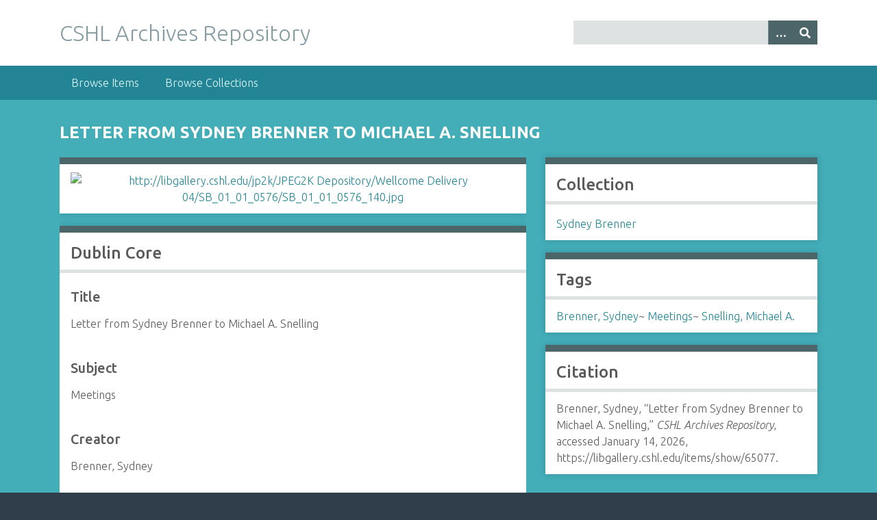

--- FILE ---
content_type: text/html; charset=utf-8
request_url: https://libgallery.cshl.edu/items/show/65077
body_size: 2982
content:
<!DOCTYPE html>
<html class="winter" lang="en-US">
<head>
    <meta charset="utf-8">
    <meta name="viewport" content="width=device-width, initial-scale=1">
            <meta name="copyright" content="Copyright © 2024 Cold Spring Harbor Laboratory. All rights reserved." />
            <meta name="description" content="Preserving and promoting the history of molecular biology.">
    
        <title>Letter from Sydney Brenner to Michael A. Snelling &middot; CSHL Archives Repository</title>

    <link rel="alternate" type="application/rss+xml" title="Omeka RSS Feed" href="/items/browse?output=rss2" /><link rel="alternate" type="application/atom+xml" title="Omeka Atom Feed" href="/items/browse?output=atom" />

<!-- Matomo Tag Manager -->
<script>
  var _mtm = window._mtm = window._mtm || [];
  _mtm.push({'mtm.startTime': (new Date().getTime()), 'event': 'mtm.Start'});
  (function() {
    var d=document, g=d.createElement('script'), s=d.getElementsByTagName('script')[0];
    g.async=true; g.src='https://analytics.cshl.edu/js/container_gGDDBRbm.js'; s.parentNode.insertBefore(g,s);
  })();
</script>
<!-- End Matomo Tag Manager -->

    <!-- Plugin Stuff -->
    
    <!-- Stylesheets -->
    <link href="/application/views/scripts/css/public.css?v=3.1.2" media="screen" rel="stylesheet" type="text/css" >
<link href="//fonts.googleapis.com/css?family=Ubuntu:300,400,500,700,300italic,400italic,500italic,700italic" media="all" rel="stylesheet" type="text/css" >
<link href="/application/views/scripts/css/iconfonts.css?v=3.1.2" media="screen" rel="stylesheet" type="text/css" >
<link href="/themes/seasons/css/normalize.css?v=3.1.2" media="screen" rel="stylesheet" type="text/css" >
<link href="/themes/seasons/css/style.css?v=3.1.2" media="screen" rel="stylesheet" type="text/css" >
<link href="/themes/seasons/css/print.css?v=3.1.2" media="print" rel="stylesheet" type="text/css" >
    <!-- JavaScripts -->
    
    <script type="text/javascript" src="//ajax.googleapis.com/ajax/libs/jquery/3.6.0/jquery.min.js"></script>
<script type="text/javascript">
    //<!--
    window.jQuery || document.write("<script type=\"text\/javascript\" src=\"\/application\/views\/scripts\/javascripts\/vendor\/jquery.js?v=3.1.2\" charset=\"utf-8\"><\/script>")    //-->
</script>
<script type="text/javascript" src="//ajax.googleapis.com/ajax/libs/jqueryui/1.12.1/jquery-ui.min.js"></script>
<script type="text/javascript">
    //<!--
    window.jQuery.ui || document.write("<script type=\"text\/javascript\" src=\"\/application\/views\/scripts\/javascripts\/vendor\/jquery-ui.js?v=3.1.2\" charset=\"utf-8\"><\/script>")    //-->
</script>
<script type="text/javascript" src="/application/views/scripts/javascripts/vendor/jquery.ui.touch-punch.js"></script>
<script type="text/javascript">
    //<!--
    jQuery.noConflict();    //-->
</script>
<script type="text/javascript" src="/application/views/scripts/javascripts/vendor/selectivizr.js?v=3.1.2"></script>
<script type="text/javascript" src="/application/views/scripts/javascripts/vendor/jquery-accessibleMegaMenu.js?v=3.1.2"></script>
<script type="text/javascript" src="/application/views/scripts/javascripts/vendor/respond.js?v=3.1.2"></script>
<script type="text/javascript" src="/themes/seasons/javascripts/jquery-extra-selectors.js?v=3.1.2"></script>
<script type="text/javascript" src="/themes/seasons/javascripts/seasons.js?v=3.1.2"></script>
<script type="text/javascript" src="/application/views/scripts/javascripts/globals.js?v=3.1.2"></script></head>
<body class="items show">
    <a href="#content" id="skipnav">Skip to main content</a>
        <div id="wrap">
        <header role="banner">
            <div id="site-title">
                <a href="https://libgallery.cshl.edu" >CSHL Archives Repository</a>
            </div>
            <div id="search-container" role="search">
                                <form id="search-form" name="search-form" action="/search" aria-label="Search" method="get">    <input type="text" name="query" id="query" value="" title="Query" aria-label="Query" aria-labelledby="search-form query">        <button id="advanced-search" type="button" class="show-advanced button" aria-label="Options" title="Options" aria-labelledby="search-form advanced-search">
        <span class="icon" aria-hidden="true"></span>
    </button>
    <div id="advanced-form">
        <fieldset id="query-types">
            <legend>Search using this query type:</legend>
            <label><input type="radio" name="query_type" id="query_type-keyword" value="keyword" checked="checked">Keyword</label><br>
<label><input type="radio" name="query_type" id="query_type-boolean" value="boolean">Boolean</label><br>
<label><input type="radio" name="query_type" id="query_type-exact_match" value="exact_match">Exact match</label>        </fieldset>
                <fieldset id="record-types">
            <legend>Search only these record types:</legend>
                        <input type="checkbox" name="record_types[]" id="record_types-Item" value="Item" checked="checked"> <label for="record_types-Item">Item</label><br>
                        <input type="checkbox" name="record_types[]" id="record_types-File" value="File" checked="checked"> <label for="record_types-File">File</label><br>
                        <input type="checkbox" name="record_types[]" id="record_types-Collection" value="Collection" checked="checked"> <label for="record_types-Collection">Collection</label><br>
                    </fieldset>
                <p><a href="/items/search">Advanced Search (Items only)</a></p>
    </div>
        <button name="submit_search" id="submit_search" type="submit" value="Submit" title="Submit" class="button" aria-label="Submit" aria-labelledby="search-form submit_search"><span class="icon" aria-hidden="true"></span></button></form>
                            </div>
                    </header>

        <nav id="top-nav" class="top" role="navigation">
            <ul class="navigation">
    <li>
        <a href="/items/browse">Browse Items</a>
    </li>
    <li>
        <a href="/collections/browse">Browse Collections</a>
    </li>
</ul>        </nav>

        <div id="content" role="main" tabindex="-1">
            
<h1>Letter from Sydney Brenner to Michael A. Snelling</h1>

<div id="primary">

        <div class="item-file image-jpeg"><a class="download-file" href="https://libgallery.cshl.edu/files/original/82d49dea4bc8f31d31e3c49e6ad2c37a.jpg"><img class="full" src="https://libgallery.cshl.edu/files/fullsize/82d49dea4bc8f31d31e3c49e6ad2c37a.jpg" alt="http://libgallery.cshl.edu/jp2k/JPEG2K Depository/Wellcome Delivery 04/SB_01_01_0576/SB_01_01_0576_140.jpg" title="http://libgallery.cshl.edu/jp2k/JPEG2K Depository/Wellcome Delivery 04/SB_01_01_0576/SB_01_01_0576_140.jpg"></a></div>        
    <div class="element-set">
        <h2>Dublin Core</h2>
            <div id="dublin-core-title" class="element">
        <h3>Title</h3>
                    <div class="element-text">Letter from Sydney Brenner to Michael A. Snelling</div>
            </div><!-- end element -->
        <div id="dublin-core-subject" class="element">
        <h3>Subject</h3>
                    <div class="element-text">Meetings</div>
            </div><!-- end element -->
        <div id="dublin-core-creator" class="element">
        <h3>Creator</h3>
                    <div class="element-text">Brenner, Sydney</div>
            </div><!-- end element -->
        <div id="dublin-core-publisher" class="element">
        <h3>Publisher</h3>
                    <div class="element-text">Cold Spring Harbor Laboratory Archives</div>
            </div><!-- end element -->
        <div id="dublin-core-date" class="element">
        <h3>Date</h3>
                    <div class="element-text">4/19/1982</div>
            </div><!-- end element -->
        <div id="dublin-core-contributor" class="element">
        <h3>Contributor</h3>
                    <div class="element-text">Snelling, Michael A.</div>
            </div><!-- end element -->
        <div id="dublin-core-relation" class="element">
        <h3>Relation</h3>
                    <div class="element-text">Collection SB: Sydney Brenner Collection (1927-2010)</div>
                    <div class="element-text">Series SB/1: Correspondence (1946-2009)</div>
                    <div class="element-text">Subseries SB/1/1: Personal Correspondence (1946-2007)</div>
                    <div class="element-text">Item SB/1/1/576: S - Correspondence  (1980-1995)</div>
            </div><!-- end element -->
        <div id="dublin-core-identifier" class="element">
        <h3>Identifier</h3>
                    <div class="element-text">SB/1/1/576/140</div>
            </div><!-- end element -->
    </div><!-- end element-set -->
    
    
</div><!-- end primary -->

<aside id="sidebar">

    <!-- The following returns all of the files associated with an item. -->
    
    <!-- If the item belongs to a collection, the following creates a link to that collection. -->
        <div id="collection" class="element">
        <h2>Collection</h2>
        <div class="element-text"><p><a href="/collections/show/4">Sydney Brenner</a></p></div>
    </div>
    
    <!-- The following prints a list of all tags associated with the item -->
        <div id="item-tags" class="element">
        <h2>Tags</h2>
        <div class="element-text"><a href="/items/browse?tags=Brenner%2C+Sydney" rel="tag">Brenner, Sydney</a>~ <a href="/items/browse?tags=Meetings" rel="tag">Meetings</a>~ <a href="/items/browse?tags=Snelling%2C+Michael+A." rel="tag">Snelling, Michael A.</a></div>
    </div>
    
    <!-- The following prints a citation for this item. -->
    <div id="item-citation" class="element">
        <h2>Citation</h2>
        <div class="element-text">Brenner, Sydney, &#8220;Letter from Sydney Brenner to Michael A. Snelling,&#8221; <em>CSHL Archives Repository</em>, accessed January 14, 2026, <span class="citation-url">https://libgallery.cshl.edu/items/show/65077</span>.</div>
    </div>

</aside>

<ul class="item-pagination navigation">
    <li id="previous-item" class="previous"><a href="/items/show/65076">&larr; Previous Item</a></li>
    <li id="next-item" class="next"><a href="/items/show/65078">Next Item &rarr;</a></li>
</ul>

</div><!-- end content -->

<footer role="contentinfo">

        <div id="custom-footer-text">
                                </div>

        <p>Proudly powered by <a href="http://omeka.org">Omeka</a>.</p>

    
</footer>

</div><!--end wrap-->

<script type="text/javascript">
jQuery(document).ready(function () {
    Omeka.showAdvancedForm();
    Omeka.skipNav();
    Omeka.megaMenu("#top-nav");
    Seasons.mobileSelectNav();
});
</script>

</body>

</html>
